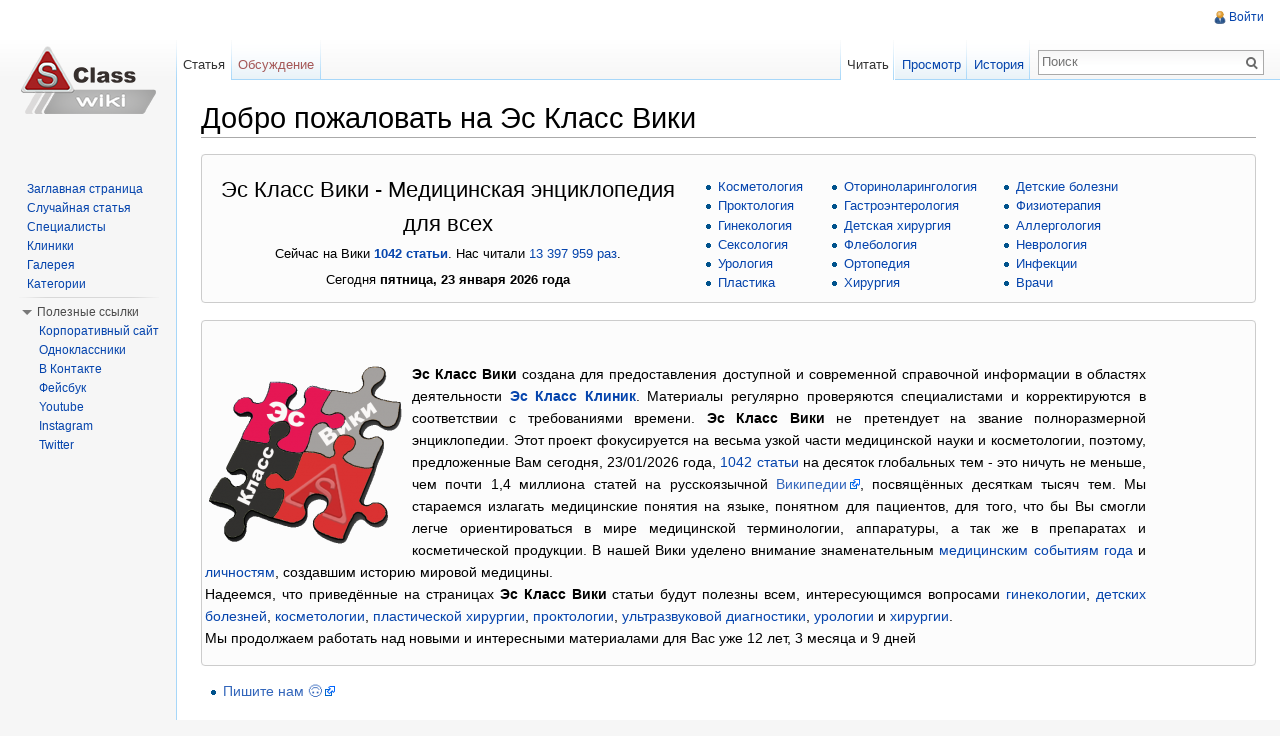

--- FILE ---
content_type: text/html; charset=UTF-8
request_url: https://wiki.s-classclinic.com/%D0%94%D0%BE%D0%B1%D1%80%D0%BE_%D0%BF%D0%BE%D0%B6%D0%B0%D0%BB%D0%BE%D0%B2%D0%B0%D1%82%D1%8C_%D0%BD%D0%B0_%D0%AD%D1%81_%D0%9A%D0%BB%D0%B0%D1%81%D1%81_%D0%92%D0%B8%D0%BA%D0%B8
body_size: 9682
content:
<!DOCTYPE html>
<html lang="ru" dir="ltr" class="client-nojs">
<head>
<meta charset="UTF-8" />
<title>Медицинская энциклопедия от Эс Класс Клиник</title>
<meta http-equiv="X-UA-Compatible" content="IE=EDGE" />
<meta name="generator" content="MediaWiki 1.23.9" />
<meta name="keywords" content="википедия, вики, энциклопедия, медицинская энциклопедия" />
<meta name="description" content="Эс Класс Вики создана для предоставления доступной и современной справочной информации в областях деятельности Эс Класс Клиник: урологии, проктологии, пластической хирургии, косметологии и гинекологии. Материалы регулярно проверяются специалистами и корректируются в соответствии с требованиями времени." />
<meta name="twitter:description" content="Эс Класс Вики создана для предоставления доступной и современной справочной информации в областях деятельности Эс Класс Клиник: урологии, проктологии, пластической хирургии, косметологии и гинекологии. Материалы регулярно проверяются специалистами и корректируются в соответствии с требованиями времени." />
<meta name="viewport" content="width=device-width, initial-scale=1" />
<link rel="shortcut icon" href="/favicon.ico" />
<link rel="search" type="application/opensearchdescription+xml" href="/opensearch_desc.php" title="S Class Wiki (ru)" />
<link rel="EditURI" type="application/rsd+xml" href="https://wiki.s-classclinic.com/api.php?action=rsd" />
<link rel="alternate" type="application/atom+xml" title="S Class Wiki — Atom-лента" href="/index.php?title=%D0%A1%D0%BB%D1%83%D0%B6%D0%B5%D0%B1%D0%BD%D0%B0%D1%8F:%D0%A1%D0%B2%D0%B5%D0%B6%D0%B8%D0%B5_%D0%BF%D1%80%D0%B0%D0%B2%D0%BA%D0%B8&amp;feed=atom" />
<link rel="stylesheet" href="https://wiki.s-classclinic.com/load.php?debug=false&amp;lang=ru&amp;modules=ext.rtlcite%7Cmediawiki.legacy.commonPrint%2Cshared%7Cmediawiki.skinning.interface%7Cmediawiki.ui.button%7Cskins.vector.styles&amp;only=styles&amp;skin=vector&amp;*" />
<meta name="ResourceLoaderDynamicStyles" content="" />
<link rel="stylesheet" href="https://wiki.s-classclinic.com/load.php?debug=false&amp;lang=ru&amp;modules=site&amp;only=styles&amp;skin=vector&amp;*" />
<style>a:lang(ar),a:lang(kk-arab),a:lang(mzn),a:lang(ps),a:lang(ur){text-decoration:none}
/* cache key: s-c3495139_wiki-sclwk:resourceloader:filter:minify-css:7:de4aff6a2254eb390de61bdf060486c1 */</style>
<script src="https://wiki.s-classclinic.com/load.php?debug=false&amp;lang=ru&amp;modules=startup&amp;only=scripts&amp;skin=vector&amp;*"></script>
<script>if(window.mw){
mw.config.set({"wgCanonicalNamespace":"","wgCanonicalSpecialPageName":false,"wgNamespaceNumber":0,"wgPageName":"Добро_пожаловать_на_Эс_Класс_Вики","wgTitle":"Добро пожаловать на Эс Класс Вики","wgCurRevisionId":18232,"wgRevisionId":18232,"wgArticleId":1,"wgIsArticle":true,"wgIsRedirect":false,"wgAction":"view","wgUserName":null,"wgUserGroups":["*"],"wgCategories":[],"wgBreakFrames":false,"wgPageContentLanguage":"ru","wgPageContentModel":"wikitext","wgSeparatorTransformTable":[",\t."," \t,"],"wgDigitTransformTable":["",""],"wgDefaultDateFormat":"dmy","wgMonthNames":["","январь","февраль","март","апрель","май","июнь","июль","август","сентябрь","октябрь","ноябрь","декабрь"],"wgMonthNamesShort":["","янв","фев","мар","апр","май","июн","июл","авг","сен","окт","ноя","дек"],"wgRelevantPageName":"Добро_пожаловать_на_Эс_Класс_Вики","wgIsProbablyEditable":false,"wgRestrictionEdit":["sysop"],"wgRestrictionMove":["sysop"],"wgIsMainPage":true,"wgWikiEditorEnabledModules":{"toolbar":true,"dialogs":true,"hidesig":true,"preview":true,"previewDialog":false,"publish":true}});
}</script><script>if(window.mw){
mw.loader.implement("user.options",function($,jQuery){mw.user.options.set({"ccmeonemails":0,"cols":80,"date":"default","diffonly":0,"disablemail":0,"editfont":"default","editondblclick":0,"editsectiononrightclick":0,"enotifminoredits":0,"enotifrevealaddr":0,"enotifusertalkpages":1,"enotifwatchlistpages":1,"extendwatchlist":0,"fancysig":0,"forceeditsummary":0,"gender":"unknown","hideminor":0,"hidepatrolled":0,"imagesize":2,"math":1,"minordefault":0,"newpageshidepatrolled":0,"nickname":"","norollbackdiff":0,"numberheadings":0,"previewonfirst":0,"previewontop":1,"rcdays":7,"rclimit":50,"rows":25,"showhiddencats":0,"shownumberswatching":1,"showtoolbar":1,"skin":"vector","stubthreshold":0,"thumbsize":2,"underline":2,"uselivepreview":0,"usenewrc":0,"watchcreations":1,"watchdefault":1,"watchdeletion":0,"watchlistdays":3,"watchlisthideanons":0,"watchlisthidebots":0,"watchlisthideliu":0,"watchlisthideminor":0,"watchlisthideown":0,"watchlisthidepatrolled":0,"watchmoves":0,"wllimit":250,
"useeditwarning":1,"prefershttps":1,"usebetatoolbar":1,"usebetatoolbar-cgd":1,"wikieditor-preview":1,"wikieditor-publish":1,"language":"ru","variant-gan":"gan","variant-iu":"iu","variant-kk":"kk","variant-ku":"ku","variant-shi":"shi","variant-sr":"sr","variant-tg":"tg","variant-uz":"uz","variant-zh":"zh","searchNs0":true,"searchNs1":false,"searchNs2":false,"searchNs3":false,"searchNs4":false,"searchNs5":false,"searchNs6":false,"searchNs7":false,"searchNs8":false,"searchNs9":false,"searchNs10":false,"searchNs11":false,"searchNs12":false,"searchNs13":false,"searchNs14":false,"searchNs15":false,"variant":"ru"});},{},{});mw.loader.implement("user.tokens",function($,jQuery){mw.user.tokens.set({"editToken":"+\\","patrolToken":false,"watchToken":false});},{},{});
/* cache key: s-c3495139_wiki-sclwk:resourceloader:filter:minify-js:7:b320d384680aafba3abb4bb3f6f4ff59 */
}</script>
<script>if(window.mw){
mw.loader.load(["mediawiki.page.startup","mediawiki.legacy.wikibits","mediawiki.legacy.ajax","skins.vector.js"]);
}</script>
<meta property="og:description" content="Эс Класс Вики создана для предоставления доступной и современной справочной информации в областях деятельности Эс Класс Клиник: урологии, проктологии, пластической хирургии, косметологии и гинекологии. Материалы регулярно проверяются специалистами и корректируются в соответствии с требованиями времени." />
<!--[if lt IE 7]><style type="text/css">body{behavior:url("/skins/vector/csshover.min.htc")}</style><![endif]--></head>
<body class="mediawiki ltr sitedir-ltr ns-0 ns-subject page-Добро_пожаловать_на_Эс_Класс_Вики skin-vector action-view vector-animateLayout">
		<div id="mw-page-base" class="noprint"></div>
		<div id="mw-head-base" class="noprint"></div>
		<div id="content" class="mw-body" role="main">
			<a id="top"></a>
			<div id="mw-js-message" style="display:none;"></div>
						<h1 id="firstHeading" class="firstHeading" lang="ru"><span dir="auto">Добро пожаловать на Эс Класс Вики</span></h1>
            
						<div id="bodyContent">
								<div id="siteSub">Материал из S Class Wiki</div>
								<div id="contentSub"></div>
												<div id="jump-to-nav" class="mw-jump">
					Перейти к:					<a href="#mw-navigation">навигация</a>, 					<a href="#p-search">поиск</a>
				</div>
				<div id="mw-content-text" lang="ru" dir="ltr" class="mw-content-ltr"><table style="text-align:left; border:0; margin-top:1.2em; margin-bottom:2ex; background-color:#fcfcfc; width:100%; clear:both;" cellpadding="0" cellspacing="0">
<tr>
<td colspan="1" class="globegris" style="border:1px solid #ccc; background-color:#fcfcfc; background-repeat:no-repeat; background-position:-30px −14px; -webkit-border-radius:4px; -moz-border-radius:4px; border-radius:4px">
<table style="width:90%; margin-top:.7em; background:transparent; border:0px solid #ccc">
<tr>
<td style="width:40%; color:#000; text-align:center; background:transparent;">
<table style="width:100%; border:solid 0px; background:transparent">
<tr>
<td style="width:7%; font-size:95%; vertical-align:top;">
<div style="font-size:162%; border:0; margin:0; padding:.1em">Эс Класс Вики - Медицинская энциклопедия для всех</div>
<div style="font-size:95%"> Сейчас на Вики <b><a href="/%D0%A1%D0%BB%D1%83%D0%B6%D0%B5%D0%B1%D0%BD%D0%B0%D1%8F:%D0%A1%D1%82%D0%B0%D1%82%D0%B8%D1%81%D1%82%D0%B8%D0%BA%D0%B0" title="Служебная:Статистика">1042 статьи</a></b>. Нас читали <a href="/%D0%A1%D0%BB%D1%83%D0%B6%D0%B5%D0%B1%D0%BD%D0%B0%D1%8F:%D0%A1%D1%82%D0%B0%D1%82%D0%B8%D1%81%D1%82%D0%B8%D0%BA%D0%B0" title="Служебная:Статистика">13 397 959 раз</a>. <br />
<p>Сегодня <b>пятница, 23 января 2026 года</b> <br />  
</p>
</td></tr></table>
</td>
<td style="width:25%; font-size:95%; color:#000; text-align:left">
<table>
<tr>
<td style="width:25%; font-size:95%; vertical-align:top; align:left">
<ul>
<li><a href="/%D0%9A%D0%B0%D1%82%D0%B5%D0%B3%D0%BE%D1%80%D0%B8%D1%8F:%D0%9A%D0%BE%D1%81%D0%BC%D0%B5%D1%82%D0%BE%D0%BB%D0%BE%D0%B3%D0%B8%D1%8F" title="Категория:Косметология">Косметология</a> 
</li>
<li><a href="/%D0%9A%D0%B0%D1%82%D0%B5%D0%B3%D0%BE%D1%80%D0%B8%D1%8F:%D0%9F%D1%80%D0%BE%D0%BA%D1%82%D0%BE%D0%BB%D0%BE%D0%B3%D0%B8%D1%8F" title="Категория:Проктология"> Проктология</a> 
</li>
<li><a href="/%D0%9A%D0%B0%D1%82%D0%B5%D0%B3%D0%BE%D1%80%D0%B8%D1%8F:%D0%93%D0%B8%D0%BD%D0%B5%D0%BA%D0%BE%D0%BB%D0%BE%D0%B3%D0%B8%D1%8F" title="Категория:Гинекология">Гинекология</a> 
</li>
<li><a href="/%D0%9A%D0%B0%D1%82%D0%B5%D0%B3%D0%BE%D1%80%D0%B8%D1%8F:%D0%A1%D0%B5%D0%BA%D1%81%D0%BE%D0%BB%D0%BE%D0%B3%D0%B8%D1%8F" title="Категория:Сексология">Сексология</a> 
</li>
<li><a href="/%D0%9A%D0%B0%D1%82%D0%B5%D0%B3%D0%BE%D1%80%D0%B8%D1%8F:%D0%A3%D1%80%D0%BE%D0%BB%D0%BE%D0%B3%D0%B8%D1%8F" title="Категория:Урология"> Урология</a> 
</li>
<li><a href="/%D0%9A%D0%B0%D1%82%D0%B5%D0%B3%D0%BE%D1%80%D0%B8%D1%8F:%D0%9F%D0%BB%D0%B0%D1%81%D1%82%D0%B8%D1%87%D0%B5%D1%81%D0%BA%D0%B0%D1%8F_%D0%A5%D0%B8%D1%80%D1%83%D1%80%D0%B3%D0%B8%D1%8F" title="Категория:Пластическая Хирургия">Пластика</a> 
</li>
</ul>
</td>
<td style="width:25%; font-size:95%; vertical-align:top; align:left">
<ul>
<li><a href="/%D0%9A%D0%B0%D1%82%D0%B5%D0%B3%D0%BE%D1%80%D0%B8%D1%8F:%D0%9E%D1%82%D0%BE%D1%80%D0%B8%D0%BD%D0%BE%D0%BB%D0%B0%D1%80%D0%B8%D0%BD%D0%B3%D0%BE%D0%BB%D0%BE%D0%B3%D0%B8%D1%8F" title="Категория:Оториноларингология">Оториноларингология</a> 
</li>
<li><a href="/%D0%9A%D0%B0%D1%82%D0%B5%D0%B3%D0%BE%D1%80%D0%B8%D1%8F:%D0%93%D0%B0%D1%81%D1%82%D1%80%D0%BE%D1%8D%D0%BD%D1%82%D0%B5%D1%80%D0%BE%D0%BB%D0%BE%D0%B3%D0%B8%D1%8F" title="Категория:Гастроэнтерология">Гастроэнтерология</a> 
</li>
<li><a href="/%D0%9A%D0%B0%D1%82%D0%B5%D0%B3%D0%BE%D1%80%D0%B8%D1%8F:%D0%94%D0%B5%D1%82%D1%81%D0%BA%D0%B0%D1%8F_%D1%85%D0%B8%D1%80%D1%83%D1%80%D0%B3%D0%B8%D1%8F" title="Категория:Детская хирургия">Детская хирургия</a> 
</li>
<li><a href="/%D0%9A%D0%B0%D1%82%D0%B5%D0%B3%D0%BE%D1%80%D0%B8%D1%8F:%D0%A4%D0%BB%D0%B5%D0%B1%D0%BE%D0%BB%D0%BE%D0%B3%D0%B8%D1%8F" title="Категория:Флебология">Флебология</a> 
</li>
<li><a href="/%D0%9A%D0%B0%D1%82%D0%B5%D0%B3%D0%BE%D1%80%D0%B8%D1%8F:%D0%9E%D1%80%D1%82%D0%BE%D0%BF%D0%B5%D0%B4%D0%B8%D1%8F" title="Категория:Ортопедия">Ортопедия</a> 
</li>
<li><a href="/%D0%9A%D0%B0%D1%82%D0%B5%D0%B3%D0%BE%D1%80%D0%B8%D1%8F:%D0%A5%D0%B8%D1%80%D1%83%D1%80%D0%B3%D0%B8%D1%8F" title="Категория:Хирургия"> Хирургия </a> 
</li>
</ul>
</td>
<td style="width:30%; font-size:95%; vertical-align:top; align:left">
<ul>
<li><a href="/%D0%9A%D0%B0%D1%82%D0%B5%D0%B3%D0%BE%D1%80%D0%B8%D1%8F:%D0%94%D0%B5%D1%82%D1%81%D0%BA%D0%B8%D0%B5_%D0%B1%D0%BE%D0%BB%D0%B5%D0%B7%D0%BD%D0%B8" title="Категория:Детские болезни">Детские болезни</a> 
</li>
<li><a href="/%D0%9A%D0%B0%D1%82%D0%B5%D0%B3%D0%BE%D1%80%D0%B8%D1%8F:%D0%A4%D0%B8%D0%B7%D0%B8%D0%BE%D1%82%D0%B5%D1%80%D0%B0%D0%BF%D0%B8%D1%8F" title="Категория:Физиотерапия">Физиотерапия</a> 
</li>
<li><a href="/%D0%9A%D0%B0%D1%82%D0%B5%D0%B3%D0%BE%D1%80%D0%B8%D1%8F:%D0%90%D0%BB%D0%BB%D0%B5%D1%80%D0%B3%D0%BE%D0%BB%D0%BE%D0%B3%D0%B8%D1%8F" title="Категория:Аллергология">Аллергология</a> 
</li>
<li><a href="/%D0%9A%D0%B0%D1%82%D0%B5%D0%B3%D0%BE%D1%80%D0%B8%D1%8F:%D0%9D%D0%B5%D0%B2%D1%80%D0%BE%D0%BB%D0%BE%D0%B3%D0%B8%D1%8F" title="Категория:Неврология">Неврология</a> 
</li>
<li><a href="/%D0%9A%D0%B0%D1%82%D0%B5%D0%B3%D0%BE%D1%80%D0%B8%D1%8F:%D0%94%D0%B5%D1%82%D1%81%D0%BA%D0%B8%D0%B5_%D0%B8%D0%BD%D1%84%D0%B5%D0%BA%D1%86%D0%B8%D0%B8" title="Категория:Детские инфекции">Инфекции</a>
</li>
<li><a href="/%D0%9A%D0%B0%D1%82%D0%B5%D0%B3%D0%BE%D1%80%D0%B8%D1%8F:%D0%A1%D0%BF%D0%B5%D1%86%D0%B8%D0%B0%D0%BB%D0%B8%D1%81%D1%82%D1%8B" title="Категория:Специалисты">Врачи</a>
</li>
</ul>
</td></tr></table>
</td></tr></table>
</td></tr></table>
<table style="text-align:left; border:0; margin-top:1.2em; margin-bottom:2ex; background-color:#fcfcfc; width:100%; clear:both;" cellpadding="0" cellspacing="0">
<tr>
<td colspan="1" class="globegris" style="border:1px solid #ccc; background-color:#fcfcfc; background-repeat:no-repeat; background-position:-30px −14px; -webkit-border-radius:4px; -moz-border-radius:4px; border-radius:4px">
<table style="width:90%; margin-top:.7em; background:transparent; border:0px solid #ccc">
<tr>
<td style="width:50%; color:#000; text-align:center; background:transparent;">
<table style="width:100%; border:solid 0px; background:transparent">
<br /><div align="justify">
<div class="floatleft"><a href="/%D0%A4%D0%B0%D0%B9%D0%BB:S_class_viki.png" class="image"><img alt=" Welcome to S Class Wiki, Добро пожаловать на Эс Класс Вики" src="/images/thumb/c/cf/S_class_viki.png/200px-S_class_viki.png" width="200" height="186" srcset="/images/thumb/c/cf/S_class_viki.png/300px-S_class_viki.png 1.5x, /images/thumb/c/cf/S_class_viki.png/400px-S_class_viki.png 2x" /></a></div>
<div id="mf-home">
<p><b>Эс Класс Вики</b> создана для предоставления доступной и современной справочной информации в областях деятельности <b><a href="/%D0%AD%D1%81_%D0%9A%D0%BB%D0%B0%D1%81%D1%81_%D0%9A%D0%BB%D0%B8%D0%BD%D0%B8%D0%BA" title="Эс Класс Клиник">Эс Класс Клиник</a></b>. Материалы регулярно проверяются специалистами и корректируются в соответствии с требованиями времени.
<b>Эс Класс Вики</b> не претендует на звание полноразмерной энциклопедии. Этот проект фокусируется на весьма узкой части медицинской науки и косметологии, поэтому, предложенные Вам сегодня, 23/01/2026 года, <a href="/%D0%A1%D0%BB%D1%83%D0%B6%D0%B5%D0%B1%D0%BD%D0%B0%D1%8F:%D0%A1%D1%82%D0%B0%D1%82%D0%B8%D1%81%D1%82%D0%B8%D0%BA%D0%B0" title="Служебная:Статистика">1042 статьи</a> на десяток глобальных тем - это ничуть не меньше, чем почти 1,4 миллиона статей на русскоязычной <a rel="nofollow" class="external text" href="https://ru.wikipedia.org/wiki/Служебная:Статистика">Википедии</a>, посвящённых десяткам тысяч тем. Мы стараемся излагать медицинские понятия на языке, понятном для пациентов, для того, что бы Вы смогли легче ориентироваться в мире медицинской терминологии, аппаратуры, а так же в препаратах и косметической продукции. В нашей Вики уделено внимание знаменательным <a href="/%D0%9A%D0%B0%D1%82%D0%B5%D0%B3%D0%BE%D1%80%D0%B8%D1%8F:%D0%A1%D0%BE%D0%B1%D1%8B%D1%82%D0%B8%D1%8F" title="Категория:События">медицинским событиям года</a> и <a href="/%D0%9A%D0%B0%D1%82%D0%B5%D0%B3%D0%BE%D1%80%D0%B8%D1%8F:%D0%98%D0%B7%D0%B2%D0%B5%D1%81%D1%82%D0%BD%D1%8B%D0%B5_%D0%BC%D0%B5%D0%B4%D0%B8%D0%BA%D0%B8" title="Категория:Известные медики">личностям</a>, создавшим историю мировой медицины. <br />
Надеемся, что приведённые на страницах <b>Эс Класс Вики</b> статьи будут полезны всем, интересующимся вопросами  <a href="/%D0%93%D0%B8%D0%BD%D0%B5%D0%BA%D0%BE%D0%BB%D0%BE%D0%B3%D0%B8%D1%8F" title="Гинекология">гинекологии</a>, <a href="/%D0%9A%D0%B0%D1%82%D0%B5%D0%B3%D0%BE%D1%80%D0%B8%D1%8F:%D0%94%D0%B5%D1%82%D1%81%D0%BA%D0%B8%D0%B5_%D0%B1%D0%BE%D0%BB%D0%B5%D0%B7%D0%BD%D0%B8" title="Категория:Детские болезни">детских болезней</a>, <a href="/%D0%9A%D0%BE%D1%81%D0%BC%D0%B5%D1%82%D0%BE%D0%BB%D0%BE%D0%B3%D0%B8%D1%8F" title="Косметология">косметологии</a>,   <a href="/%D0%9F%D0%BB%D0%B0%D1%81%D1%82%D0%B8%D1%87%D0%B5%D1%81%D0%BA%D0%B0%D1%8F_%D0%A5%D0%B8%D1%80%D1%83%D1%80%D0%B3%D0%B8%D1%8F" title="Пластическая Хирургия">пластической хирургии</a>, <a href="/%D0%9F%D1%80%D0%BE%D0%BA%D1%82%D0%BE%D0%BB%D0%BE%D0%B3%D0%B8%D1%8F" title="Проктология">проктологии</a>, <a href="/%D0%A3%D0%BB%D1%8C%D1%82%D1%80%D0%B0%D0%B7%D0%B2%D1%83%D0%BA%D0%BE%D0%B2%D0%B0%D1%8F_%D0%B4%D0%B8%D0%B0%D0%B3%D0%BD%D0%BE%D1%81%D1%82%D0%B8%D0%BA%D0%B0" title="Ультразвуковая диагностика">ультразвуковой диагностики</a>, <a href="/%D0%A3%D1%80%D0%BE%D0%BB%D0%BE%D0%B3%D0%B8%D1%8F" title="Урология"> урологии</a>  и <a href="/%D0%A5%D0%B8%D1%80%D1%83%D1%80%D0%B3%D0%B8%D1%8F" title="Хирургия">хирургии</a>. <br />
Мы продолжаем работать над новыми и интересными материалами для Вас уже 12&#160;лет,&#32;3&#160;месяца&#32;и &#32;9&#160;дней
</p>
</div></div>
<tr><td></td></tr></table>
</td></tr></table>
</td></tr></table>
<ul>
<li><a rel="nofollow" class="external text" href="mailto:info@s-classclinic.com">Пишите нам 🙃</a></div>
</li>
</ul>
<p><!-- WikiSEO:title_mode; --></p>
<!-- 
NewPP limit report
CPU time usage: 0.043 seconds
Real time usage: 0.054 seconds
Preprocessor visited node count: 800/1000000
Preprocessor generated node count: 6830/1000000
Post‐expand include size: 1417/2097152 bytes
Template argument size: 170/2097152 bytes
Highest expansion depth: 16/40
Expensive parser function count: 0/100
-->

<!-- Saved in parser cache with key s-c3495139_wiki-sclwk:pcache:idhash:1-0!*!0!*!*!2!* and timestamp 20260123023840 and revision id 18232
 -->
</div>								<div class="printfooter">
				Источник — «<a href="https://wiki.s-classclinic.com/index.php?title=Добро_пожаловать_на_Эс_Класс_Вики&amp;oldid=18232">https://wiki.s-classclinic.com/index.php?title=Добро_пожаловать_на_Эс_Класс_Вики&amp;oldid=18232</a>»				</div>
												<div id='catlinks' class='catlinks catlinks-allhidden'></div>												<div class="visualClear"></div>
							</div>
		</div>
		<div id="mw-navigation">
			<h2>Навигация</h2>
			<div id="mw-head">
				<div id="p-personal" role="navigation" class="" aria-labelledby="p-personal-label">
	<h3 id="p-personal-label">Персональные инструменты</h3>
	<ul>
<li id="pt-login"><a href="/index.php?title=%D0%A1%D0%BB%D1%83%D0%B6%D0%B5%D0%B1%D0%BD%D0%B0%D1%8F:%D0%92%D1%85%D0%BE%D0%B4&amp;returnto=%D0%94%D0%BE%D0%B1%D1%80%D0%BE+%D0%BF%D0%BE%D0%B6%D0%B0%D0%BB%D0%BE%D0%B2%D0%B0%D1%82%D1%8C+%D0%BD%D0%B0+%D0%AD%D1%81+%D0%9A%D0%BB%D0%B0%D1%81%D1%81+%D0%92%D0%B8%D0%BA%D0%B8" title="Здесь можно зарегистрироваться в системе, но это необязательно. [o]" accesskey="o">Войти</a></li>	</ul>
</div>
				<div id="left-navigation">
					<div id="p-namespaces" role="navigation" class="vectorTabs" aria-labelledby="p-namespaces-label">
	<h3 id="p-namespaces-label">Пространства имён</h3>
	<ul>
					<li  id="ca-nstab-main" class="selected"><span><a href="/%D0%94%D0%BE%D0%B1%D1%80%D0%BE_%D0%BF%D0%BE%D0%B6%D0%B0%D0%BB%D0%BE%D0%B2%D0%B0%D1%82%D1%8C_%D0%BD%D0%B0_%D0%AD%D1%81_%D0%9A%D0%BB%D0%B0%D1%81%D1%81_%D0%92%D0%B8%D0%BA%D0%B8"  title="Просмотр основной страницы [c]" accesskey="c">Статья</a></span></li>
					<li  id="ca-talk" class="new"><span><a href="/index.php?title=%D0%9E%D0%B1%D1%81%D1%83%D0%B6%D0%B4%D0%B5%D0%BD%D0%B8%D0%B5:%D0%94%D0%BE%D0%B1%D1%80%D0%BE_%D0%BF%D0%BE%D0%B6%D0%B0%D0%BB%D0%BE%D0%B2%D0%B0%D1%82%D1%8C_%D0%BD%D0%B0_%D0%AD%D1%81_%D0%9A%D0%BB%D0%B0%D1%81%D1%81_%D0%92%D0%B8%D0%BA%D0%B8&amp;action=edit&amp;redlink=1"  title="Обсуждение основной страницы [t]" accesskey="t">Обсуждение</a></span></li>
			</ul>
</div>
<div id="p-variants" role="navigation" class="vectorMenu emptyPortlet" aria-labelledby="p-variants-label">
	<h3 id="mw-vector-current-variant">
		</h3>
	<h3 id="p-variants-label"><span>Варианты</span><a href="#"></a></h3>
	<div class="menu">
		<ul>
					</ul>
	</div>
</div>
				</div>
				<div id="right-navigation">
					<div id="p-views" role="navigation" class="vectorTabs" aria-labelledby="p-views-label">
	<h3 id="p-views-label">Просмотры</h3>
	<ul>
					<li id="ca-view" class="selected"><span><a href="/%D0%94%D0%BE%D0%B1%D1%80%D0%BE_%D0%BF%D0%BE%D0%B6%D0%B0%D0%BB%D0%BE%D0%B2%D0%B0%D1%82%D1%8C_%D0%BD%D0%B0_%D0%AD%D1%81_%D0%9A%D0%BB%D0%B0%D1%81%D1%81_%D0%92%D0%B8%D0%BA%D0%B8" >Читать</a></span></li>
					<li id="ca-viewsource"><span><a href="/index.php?title=%D0%94%D0%BE%D0%B1%D1%80%D0%BE_%D0%BF%D0%BE%D0%B6%D0%B0%D0%BB%D0%BE%D0%B2%D0%B0%D1%82%D1%8C_%D0%BD%D0%B0_%D0%AD%D1%81_%D0%9A%D0%BB%D0%B0%D1%81%D1%81_%D0%92%D0%B8%D0%BA%D0%B8&amp;action=edit"  title="Эта страница защищена от изменений, но вы можете посмотреть и скопировать её исходный текст [e]" accesskey="e">Просмотр</a></span></li>
					<li id="ca-history" class="collapsible"><span><a href="/index.php?title=%D0%94%D0%BE%D0%B1%D1%80%D0%BE_%D0%BF%D0%BE%D0%B6%D0%B0%D0%BB%D0%BE%D0%B2%D0%B0%D1%82%D1%8C_%D0%BD%D0%B0_%D0%AD%D1%81_%D0%9A%D0%BB%D0%B0%D1%81%D1%81_%D0%92%D0%B8%D0%BA%D0%B8&amp;action=history"  title="Журнал изменений страницы [h]" accesskey="h">История</a></span></li>
			</ul>
</div>
<div id="p-cactions" role="navigation" class="vectorMenu emptyPortlet" aria-labelledby="p-cactions-label">
	<h3 id="p-cactions-label"><span>Действия</span><a href="#"></a></h3>
	<div class="menu">
		<ul>
					</ul>
	</div>
</div>
<div id="p-search" role="search">
	<h3><label for="searchInput">Поиск</label></h3>
	<form action="/index.php" id="searchform">
					<div id="simpleSearch">
					<input type="search" name="search" placeholder="Поиск" title="Искать в S Class Wiki [f]" accesskey="f" id="searchInput" /><input type="hidden" value="Служебная:Поиск" name="title" /><input type="submit" name="fulltext" value="Найти" title="Найти страницы, содержащие указанный текст" id="mw-searchButton" class="searchButton mw-fallbackSearchButton" /><input type="submit" name="go" value="Перейти" title="Перейти к странице, имеющей в точности такое название" id="searchButton" class="searchButton" />		</div>
	</form>
</div>
				</div>
			</div>
			<div id="mw-panel">
					<div id="p-logo" role="banner"><a style="background-image: url(/skins/common/images/wiki.png);" href="/%D0%94%D0%BE%D0%B1%D1%80%D0%BE_%D0%BF%D0%BE%D0%B6%D0%B0%D0%BB%D0%BE%D0%B2%D0%B0%D1%82%D1%8C_%D0%BD%D0%B0_%D0%AD%D1%81_%D0%9A%D0%BB%D0%B0%D1%81%D1%81_%D0%92%D0%B8%D0%BA%D0%B8"  title="Перейти на заглавную страницу"></a></div>
				<div class="portal" role="navigation" id='p-navigation' aria-labelledby='p-navigation-label'>
	<h3 id='p-navigation-label'>Навигация</h3>
	<div class="body">
		<ul>
			<li id="n-mainpage-description"><a href="/%D0%94%D0%BE%D0%B1%D1%80%D0%BE_%D0%BF%D0%BE%D0%B6%D0%B0%D0%BB%D0%BE%D0%B2%D0%B0%D1%82%D1%8C_%D0%BD%D0%B0_%D0%AD%D1%81_%D0%9A%D0%BB%D0%B0%D1%81%D1%81_%D0%92%D0%B8%D0%BA%D0%B8" title="Перейти на заглавную страницу [z]" accesskey="z">Заглавная страница</a></li>
			<li id="n-randompage"><a href="/%D0%A1%D0%BB%D1%83%D0%B6%D0%B5%D0%B1%D0%BD%D0%B0%D1%8F:%D0%A1%D0%BB%D1%83%D1%87%D0%B0%D0%B9%D0%BD%D0%B0%D1%8F_%D1%81%D1%82%D1%80%D0%B0%D0%BD%D0%B8%D1%86%D0%B0" title="Посмотреть случайно выбранную страницу [x]" accesskey="x">Случайная статья</a></li>
			<li id="n-.D0.A1.D0.BF.D0.B5.D1.86.D0.B8.D0.B0.D0.BB.D0.B8.D1.81.D1.82.D1.8B"><a href="/%D0%9A%D0%B0%D1%82%D0%B5%D0%B3%D0%BE%D1%80%D0%B8%D1%8F:%D0%A1%D0%BF%D0%B5%D1%86%D0%B8%D0%B0%D0%BB%D0%B8%D1%81%D1%82%D1%8B">Специалисты</a></li>
			<li id="n-.D0.9A.D0.BB.D0.B8.D0.BD.D0.B8.D0.BA.D0.B8"><a href="/%D0%9A%D0%B0%D1%82%D0%B5%D0%B3%D0%BE%D1%80%D0%B8%D1%8F:%D0%9A%D0%BB%D0%B8%D0%BD%D0%B8%D0%BA%D0%B8">Клиники</a></li>
			<li id="n-.D0.93.D0.B0.D0.BB.D0.B5.D1.80.D0.B5.D1.8F"><a href="/%D0%9A%D0%B0%D1%82%D0%B5%D0%B3%D0%BE%D1%80%D0%B8%D1%8F:%D0%93%D0%B0%D0%BB%D0%B5%D1%80%D0%B5%D1%8F">Галерея</a></li>
			<li id="n-.D0.9A.D0.B0.D1.82.D0.B5.D0.B3.D0.BE.D1.80.D0.B8.D0.B8"><a href="/%D0%A1%D0%BB%D1%83%D0%B6%D0%B5%D0%B1%D0%BD%D0%B0%D1%8F:%D0%9A%D0%B0%D1%82%D0%B5%D0%B3%D0%BE%D1%80%D0%B8%D0%B8">Категории</a></li>
		</ul>
	</div>
</div>
<div class="portal" role="navigation" id='p-.D0.9F.D0.BE.D0.BB.D0.B5.D0.B7.D0.BD.D1.8B.D0.B5_.D1.81.D1.81.D1.8B.D0.BB.D0.BA.D0.B8' aria-labelledby='p-.D0.9F.D0.BE.D0.BB.D0.B5.D0.B7.D0.BD.D1.8B.D0.B5_.D1.81.D1.81.D1.8B.D0.BB.D0.BA.D0.B8-label'>
	<h3 id='p-.D0.9F.D0.BE.D0.BB.D0.B5.D0.B7.D0.BD.D1.8B.D0.B5_.D1.81.D1.81.D1.8B.D0.BB.D0.BA.D0.B8-label'>Полезные ссылки</h3>
	<div class="body">
		<ul>
			<li id="n-.D0.9A.D0.BE.D1.80.D0.BF.D0.BE.D1.80.D0.B0.D1.82.D0.B8.D0.B2.D0.BD.D1.8B.D0.B9-.D1.81.D0.B0.D0.B9.D1.82"><a href="http://www.s-classclinic.com" rel="nofollow">Корпоративный сайт</a></li>
			<li id="n-.D0.9E.D0.B4.D0.BD.D0.BE.D0.BA.D0.BB.D0.B0.D1.81.D1.81.D0.BD.D0.B8.D0.BA.D0.B8"><a href="http://www.odnoklassniki.ru/sclassclinic" rel="nofollow">Одноклассники</a></li>
			<li id="n-.D0.92-.D0.9A.D0.BE.D0.BD.D1.82.D0.B0.D0.BA.D1.82.D0.B5"><a href="http://m.vk.com/sccgroup" rel="nofollow">В Контакте</a></li>
			<li id="n-.D0.A4.D0.B5.D0.B9.D1.81.D0.B1.D1.83.D0.BA"><a href="https://www.facebook.com/sclassclinic" rel="nofollow">Фейсбук</a></li>
			<li id="n-Youtube"><a href="http://www.youtube.com/sclassclinic" rel="nofollow">Youtube</a></li>
			<li id="n-Instagram"><a href="https://www.instagram.com/sclassclinic/" rel="nofollow">Instagram</a></li>
			<li id="n-Twitter"><a href="https://twitter.com/sclassclinic" rel="nofollow">Twitter</a></li>
		</ul>
	</div>
</div>
<div class="portal" role="navigation" id='p-tb' aria-labelledby='p-tb-label'>
	<h3 id='p-tb-label'>Инструменты</h3>
	<div class="body">
		<ul>
			<li id="t-whatlinkshere"><a href="/%D0%A1%D0%BB%D1%83%D0%B6%D0%B5%D0%B1%D0%BD%D0%B0%D1%8F:%D0%A1%D1%81%D1%8B%D0%BB%D0%BA%D0%B8_%D1%81%D1%8E%D0%B4%D0%B0/%D0%94%D0%BE%D0%B1%D1%80%D0%BE_%D0%BF%D0%BE%D0%B6%D0%B0%D0%BB%D0%BE%D0%B2%D0%B0%D1%82%D1%8C_%D0%BD%D0%B0_%D0%AD%D1%81_%D0%9A%D0%BB%D0%B0%D1%81%D1%81_%D0%92%D0%B8%D0%BA%D0%B8" title="Список всех страниц, ссылающихся на данную [j]" accesskey="j">Ссылки сюда</a></li>
			<li id="t-recentchangeslinked"><a href="/%D0%A1%D0%BB%D1%83%D0%B6%D0%B5%D0%B1%D0%BD%D0%B0%D1%8F:%D0%A1%D0%B2%D1%8F%D0%B7%D0%B0%D0%BD%D0%BD%D1%8B%D0%B5_%D0%BF%D1%80%D0%B0%D0%B2%D0%BA%D0%B8/%D0%94%D0%BE%D0%B1%D1%80%D0%BE_%D0%BF%D0%BE%D0%B6%D0%B0%D0%BB%D0%BE%D0%B2%D0%B0%D1%82%D1%8C_%D0%BD%D0%B0_%D0%AD%D1%81_%D0%9A%D0%BB%D0%B0%D1%81%D1%81_%D0%92%D0%B8%D0%BA%D0%B8" title="Последние изменения в страницах, на которые ссылается эта страница [k]" accesskey="k">Связанные правки</a></li>
			<li id="t-specialpages"><a href="/%D0%A1%D0%BB%D1%83%D0%B6%D0%B5%D0%B1%D0%BD%D0%B0%D1%8F:%D0%A1%D0%BF%D0%B5%D1%86%D1%81%D1%82%D1%80%D0%B0%D0%BD%D0%B8%D1%86%D1%8B" title="Список служебных страниц [q]" accesskey="q">Спецстраницы</a></li>
			<li id="t-print"><a href="/index.php?title=%D0%94%D0%BE%D0%B1%D1%80%D0%BE_%D0%BF%D0%BE%D0%B6%D0%B0%D0%BB%D0%BE%D0%B2%D0%B0%D1%82%D1%8C_%D0%BD%D0%B0_%D0%AD%D1%81_%D0%9A%D0%BB%D0%B0%D1%81%D1%81_%D0%92%D0%B8%D0%BA%D0%B8&amp;printable=yes" rel="alternate" title="Версия этой страницы для печати [p]" accesskey="p">Версия для печати</a></li>
			<li id="t-permalink"><a href="/index.php?title=%D0%94%D0%BE%D0%B1%D1%80%D0%BE_%D0%BF%D0%BE%D0%B6%D0%B0%D0%BB%D0%BE%D0%B2%D0%B0%D1%82%D1%8C_%D0%BD%D0%B0_%D0%AD%D1%81_%D0%9A%D0%BB%D0%B0%D1%81%D1%81_%D0%92%D0%B8%D0%BA%D0%B8&amp;oldid=18232" title="Постоянная ссылка на эту версию страницы">Постоянная ссылка</a></li>
			<li id="t-info"><a href="/index.php?title=%D0%94%D0%BE%D0%B1%D1%80%D0%BE_%D0%BF%D0%BE%D0%B6%D0%B0%D0%BB%D0%BE%D0%B2%D0%B0%D1%82%D1%8C_%D0%BD%D0%B0_%D0%AD%D1%81_%D0%9A%D0%BB%D0%B0%D1%81%D1%81_%D0%92%D0%B8%D0%BA%D0%B8&amp;action=info">Сведения о странице</a></li>
		</ul>
	</div>
</div>
			</div>
		</div>
		<div id="footer" role="contentinfo">
							<ul id="footer-info">
											<li id="footer-info-lastmod"> Последнее изменение этой страницы: 15:27, 20 июля 2025.</li>
											<li id="footer-info-viewcount">К этой странице обращались 2 389 898 раз.</li>
									</ul>
							<ul id="footer-places">
											<li id="footer-places-privacy"><a href="/S_Class_wiki:%D0%9F%D0%BE%D0%BB%D0%B8%D1%82%D0%B8%D0%BA%D0%B0_%D0%BA%D0%BE%D0%BD%D1%84%D0%B8%D0%B4%D0%B5%D0%BD%D1%86%D0%B8%D0%B0%D0%BB%D1%8C%D0%BD%D0%BE%D1%81%D1%82%D0%B8" title="S Class wiki:Политика конфиденциальности">Политика конфиденциальности</a></li>
											<li id="footer-places-about"><a href="/S_Class_wiki:%D0%9E%D0%BF%D0%B8%D1%81%D0%B0%D0%BD%D0%B8%D0%B5" title="S Class wiki:Описание">Описание S Class Wiki</a></li>
											<li id="footer-places-disclaimer"><a href="/S_Class_wiki:%D0%9E%D1%82%D0%BA%D0%B0%D0%B7_%D0%BE%D1%82_%D0%BE%D1%82%D0%B2%D0%B5%D1%82%D1%81%D1%82%D0%B2%D0%B5%D0%BD%D0%BD%D0%BE%D1%81%D1%82%D0%B8" title="S Class wiki:Отказ от ответственности">Отказ от ответственности</a></li>
											<li id="footer-places-mobileview"><a href="https://wiki.s-classclinic.com/index.php?title=%D0%94%D0%BE%D0%B1%D1%80%D0%BE_%D0%BF%D0%BE%D0%B6%D0%B0%D0%BB%D0%BE%D0%B2%D0%B0%D1%82%D1%8C_%D0%BD%D0%B0_%D0%AD%D1%81_%D0%9A%D0%BB%D0%B0%D1%81%D1%81_%D0%92%D0%B8%D0%BA%D0%B8&amp;mobileaction=toggle_view_mobile" class="noprint stopMobileRedirectToggle">Мобильная версия</a></li>
									</ul>
										<ul id="footer-icons" class="noprint">
					<li id="footer-poweredbyico">
						<a href="//www.mediawiki.org/"><img src="/skins/common/images/poweredby_mediawiki_88x31.png" alt="Powered by MediaWiki" width="88" height="31" /></a>
					<!-- Yandex.Metrika informer -->
<a href="https://metrika.yandex.ru/stat/?id=24056020&amp;from=informer"
target="_blank" rel="nofollow"><img src="https://mc.yandex.ru/informer/24056020/3_0_FFFFFFFF_EFEFEFFF_0_pageviews"
style="width:88px; height:31px; border:0;" alt="Яндекс.Метрика" title="Яндекс.Метрика: данные за сегодня (просмотры, визиты и уникальные посетители)" onclick="try{Ya.Metrika.informer({i:this,id:24056020,lang:'ru'});return false}catch(e){}" /></a>
<!-- /Yandex.Metrika informer -->

<!-- begin of Top100 code -->

<script id="top100Counter" type="text/javascript" src="http://counter.rambler.ru/top100.jcn?3128922"></script>
<noscript>
<a href="http://top100.rambler.ru/navi/3128922/">
<img src="http://counter.rambler.ru/top100.cnt?3128922" alt="Rambler's Top100" border="0" />
</a>

</noscript>
<!-- end of Top100 code -->					</li>
				</ul>
						<div style="clear:both"></div>
		</div>
		<script>/*<![CDATA[*/window.jQuery && jQuery.ready();/*]]>*/</script><script>if(window.mw){
mw.loader.state({"site":"loading","user":"ready","user.groups":"ready"});
}</script>
<script>if(window.mw){
mw.loader.load(["mediawiki.action.view.postEdit","mediawiki.user","mediawiki.hidpi","mediawiki.page.ready","mediawiki.searchSuggest","ext.cite","skins.vector.collapsibleNav"],null,true);
}</script>
<script src="https://wiki.s-classclinic.com/load.php?debug=false&amp;lang=ru&amp;modules=site&amp;only=scripts&amp;skin=vector&amp;*"></script>
<script>if(window.mw){
mw.config.set({"wgBackendResponseTime":29});
}</script>		<!-- Yandex.Metrika counter -->
<script type="text/javascript">
    (function (d, w, c) {
        (w[c] = w[c] || []).push(function() {
            try {
                w.yaCounter24056020 = new Ya.Metrika({
                    id:24056020,
                    clickmap:true,
                    trackLinks:true,
                    accurateTrackBounce:true,
                    webvisor:true
                });
            } catch(e) { }
        });
 
        var n = d.getElementsByTagName("script")[0],
            s = d.createElement("script"),
            f = function () { n.parentNode.insertBefore(s, n); };
        s.type = "text/javascript";
        s.async = true;
        s.src = "https://mc.yandex.ru/metrika/watch.js";
 
        if (w.opera == "[object Opera]") {
            d.addEventListener("DOMContentLoaded", f, false);
        } else { f(); }
    })(document, window, "yandex_metrika_callbacks");
</script>
<noscript><div><img src="https://mc.yandex.ru/watch/24056020" style="position:absolute; left:-9999px;" alt="" /></div></noscript>
<!-- /Yandex.Metrika counter -->

<!-- Rating@Mail.ru counter -->
<script type="text/javascript">
var _tmr = _tmr || [];
_tmr.push({id: "2695594", type: "pageView", start: (new Date()).getTime()});
(function (d, w, id) {
  if (d.getElementById(id)) return;
  var ts = d.createElement("script"); ts.type = "text/javascript"; ts.async = true; ts.id = id;
  ts.src = (d.location.protocol == "https:" ? "https:" : "http:") + "//top-fwz1.mail.ru/js/code.js";
  var f = function () {var s = d.getElementsByTagName("script")[0]; s.parentNode.insertBefore(ts, s);};
  if (w.opera == "[object Opera]") { d.addEventListener("DOMContentLoaded", f, false); } else { f(); }
})(document, window, "topmailru-code");
</script><noscript><div style="position:absolute;left:-10000px;">
<img src="//top-fwz1.mail.ru/counter?id=2695594;js=na" style="border:0;" height="1" width="1" alt="Рейтинг@Mail.ru" />
</div></noscript>
<!-- //Rating@Mail.ru counter -->

<!-- Global site tag (gtag.js) - Google Analytics -->
<script async src="https://www.googletagmanager.com/gtag/js?id=UA-2935292-2"></script>
<script>
  window.dataLayer = window.dataLayer || [];
  function gtag(){dataLayer.push(arguments);}
  gtag('js', new Date());
  gtag('config', 'UA-2935292-2');
</script>	</body>
</html>
<!-- Start Alexa Certify Javascript -->
<script type="text/javascript">
_atrk_opts = { atrk_acct:"JOUam1agbiF2O7", domain:"s-classclinic.com",dynamic: true};
(function() { var as = document.createElement('script'); as.type = 'text/javascript'; as.async = true; as.src = "https://d31qbv1cthcecs.cloudfront.net/atrk.js"; var s = document.getElementsByTagName('script')[0];s.parentNode.insertBefore(as, s); })();
</script>
<noscript><img src="https://d5nxst8fruw4z.cloudfront.net/atrk.gif?account=JOUam1agbiF2O7" style="display:none" height="1" width="1" alt="" /></noscript>
<!-- End Alexa Certify Javascript —>
//